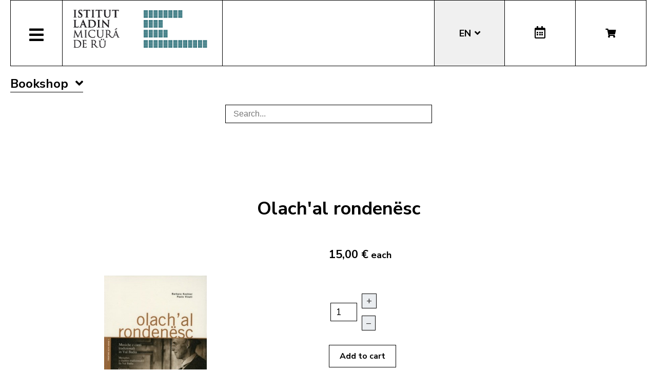

--- FILE ---
content_type: text/css
request_url: https://www.micura.it/media/com_hikashop/css/frontend_old.css?t=1700662248
body_size: 9642
content:
/**
 * @package    HikaShop for Joomla!
 * @version    5.0.0
 * @author     hikashop.com
 * @copyright  (C) 2010-2023 HIKARI SOFTWARE. All rights reserved.
 * @license    GNU/GPLv3 http://www.gnu.org/licenses/gpl-3.0.html
 */

div.hikashop_footer{
	padding-top : 20px;
	clear:both;
	padding-bottom : 20px;
}


div.hikashop_category_image{
	clear:both;
}
img.hikashop_category_image {
	margin: 4px;
}
.invalid{border:5px solid}
table.hikashop_subcategories_table tr td{
	text-align:center;
}
#hikashop_subcategories div {
	text-align:center;
}
.hikashop_subcategories, .hikashop_products{clear:both;}
.hikashop_category_list{
	margin:0px;
}
.hikashop_category_left_part{
	text-align:center;
}
.hikashop_product_stock table tr, .hikashop_product_stock table td{
	border: 0px !important;
}
.hikashop_category_right_part{
	padding-left:1px;
}

.hikashop_category_list_item, .hikashop_product_list_item{
	float:left;
}
.hikashop_subcategories div.hikashop_category, .hikashop_products_listing div.hikashop_product {
	float: left;
	width:100%;
}
.hikashop_product_list, .hikashop_category_list{
	display: inline-block;
	list-style-type: none;
	text-align: left;
}

.hikashop_subcontainer{
	padding-top:10px;
	padding-bottom:10px;
}


.hikashop_product_item_left_part{
	text-align:center;
}
.hikashop_product_item_right_part {
	margin-right: 20px;
	margin-left: 20px;
}
.hikashop_product_image{
	padding-bottom: 2px;
}

div.hikashop_subcontainer_border{
	border: 1px solid;
}
div.hikashop_product_listing_custom_item{
	padding-bottom:10px;
}


.hikashop_product_top_part{
	width:100%;
}
.hikashop_product_left_part{
	text-align:center;
	float:left;
	width:50%;
}
.hikashop_product_main_image_thumb{
	margin-bottom:5px;
}

.hikashop_product_right_part{
	float:left;
	padding-left:1px;
}
.hikashop_product_bottom_part{
	clear:both;
	width:100%;
}
.hikashop_product_characteristic_chooser{
	text-align:center;
}
.hikashop_product_variant_out_of_stock{
	display:none;
}
.hikashop_product_variant_out_of_stock_span{
	background-image:url(../images/delete2.png);
	background-repeat:no-repeat;
	background-position: center;
	height: 16px;
	display: block;
}

.hikashop_product_quantity_field{
	width:25px;
}
a.hikashop_product_quantity_field_change, a.hikashop_product_quantity_field_change:hover{
	text-decoration: none;
	margin: 5px;
}
.hikashop_no_border tr, .hikashop_no_border td,
#hikashop_address_listing tr, #hikashop_address_listing td, #hikashop_address_form_span_iframe tr,
#hikashop_address_form_span_iframe td, #hikashop_product_quantity_main tr,#hikashop_product_quantity_main td,
#hikashop_checkout_page tr,#hikashop_checkout_page td, #hikashop_affiliate_main tr, #hikashop_affiliate_main td{
	border:0px solid #DDDDDD;
}
fieldset.hika_field .hika_edit {
	float:right;
	margin-top:-22px;
}
fieldset.hika_address_field .hika_edit {
	float:right;
	margin-right:10px;
}
fieldset.hika_field .hika_edit img,
fieldset.hika_address_field .hika_edit img {

}
fieldset.hika_field .hika_edit span,
fieldset.hika_address_field .hika_edit span {
	display:none;
}
#hikashop_order_listing fieldset,#hikashop_address_listing fieldset, #hikashop_affiliate_main fieldset{
	border:1px solid #CCCCCC;
	background-color:#FFFFFF;
}

#hikashop_affiliate_main fieldset.adminform {
	padding: 5px 17px 17px;
}
#hikashop_affiliate_main fieldset.adminform legend {
	margin: 0px;
	padding: 0px 3px;
	border: 0px solid;
	width: auto;
}
#hikashop_affiliate_main fieldset.adminform legend {
	position: relative;
	float: none;
	top: 0px !important;
}

div#hikashop_product_left_part div{
	text-align:center;
}
img.hikashop_child_image{
	margin : 2px;
	height:25px;
}

.hikashop_product_weight_main{

}
span.hikashop_product_name{
	text-align: center;
	display:block;
	margin-bottom:5px;
}


span.hikashop_product_price_before_discount{
	text-decoration:line-through;
	white-space:nowrap;
}
span.hikashop_product_price{
	color:#990000;
	white-space:nowrap;
}
span.hikashop_product_price_before_discount{
	color: black;
}
span.hikashop_product_discount{
	white-space:nowrap;
}
span.hikashop_product_price_full{
	text-align: center;
	font-weight:bold;
	display:block;
	margin-bottom:5px;
}
#hikashop_checkout_page .hikashop_product_price_full{
	text-align: left;
}
.hikashop_cart_product_quantity_value .hikashop_product_quantity_field,.hikashop_cart_product_quantity_value .hikashop_cart_product_quantity_refresh,.hikashop_cart_product_quantity_value .hikashop_cart_product_quantity_delete{
	float:left;
}
span.hikashop_checkout_cart_coupon{
	font-weight:bold;
}
span.hikashop_checkout_cart_shipping{
	font-weight:bold;
}
span.hikashop_checkout_cart_payment{
	font-weight:bold;
}
span.hikashop_checkout_cart_taxes{
	font-weight:bold;
}
span.hikashop_checkout_cart_final_total{
	font-weight:bold;
	color:#990000;
}
.hikashop_cart_title {
	text-align: left;
}
.hikashop_cart_module_product_total_title{
	text-align: right;
}
.hikashop_cart_module_product_total_value span.hikashop_product_price, .hikashop_cart_value span.hikashop_product_price, .hikashop_cart_value span.hikashop_product_price_full, .hikashop_cart_module_product_total_value span.hikashop_product_price_full{
	text-align: left;
}
.hikashop_cart_title{
white-space: nowrap;
}


.pagenav{
	cursor:pointer;
}
.list-footer li{
	list-style-type:none;
	display: inline;
}


#hikashop_cart .hikashop_cart_product_name a{
	font-weight:bold;
}
.hikashop_cart_product_name_value{
	width:40%;
}


.hikashop_cart_title{
	font-weight: bold;
}

.hikashop_small_cart_checkout_link,.hikashop_small_cart_clean_link,.hikashop_small_cart_total_title span,.hikashop_small_cart_total_title span span,.hikashop_small_cart_total_title span span span {
	display:inline-block;
	zoom:1;
	*display:inline;
	margin-bottom:0px;
}


#hikashop_checkout_next_button{
	float:right;
}
#hikashop_checkout_shopping_button{
	float:left;
}
.hikashop_submodules{
	padding-top:30px;
}



a.hikashop_cart_button, a.hikashop_cart_button:hover, a.hikashop_compare_button, a.hikashop_compare_button:hover{
	background-image:url(../images/button.jpg);
	border:1px solid #356AA0;
	color:#000000;
	font-family:Verdana,Arial,Helvetica,sans-serif;
	font-size:11px;
	padding:5px 8px;
	text-decoration:none;
	cursor:pointer;
	float:left;
	white-space:nowrap;
}
a.hikashop_cart_button:hover, a.hikashop_compare_button:hover{
	outline: 2px solid #92C1FF;
}
#hikashop_order_listing a.hikashop_cart_button, #hikashop_order_listing a.hikashop_cart_button:hover,
#hikashop_checkout_login a.hikashop_cart_button, #hikashop_checkout_login a.hikashop_cart_button:hover,
a.hikashop_compare_button, a.hikashop_compare_button:hover{
	float:none;
}


.hikashop_products a.hikashop_cart_button,.hikashop_products a.hikashop_cart_button:hover, #hikashop_checkout_coupon a.hikashop_cart_button,#hikashop_checkout_coupon a.hikashop_cart_button:hover{
	float:none;
	width:100px;
}

#hikashop_button_1 div.hikashop_container,#hikashop_button_2 div.hikashop_container,#hikashop_button_3 div.hikashop_container {
	cursor:pointer;
}
#hikashop_button_1 div.hikashop_subcontainer, #hikashop_button_2 div.hikashop_subcontainer, #hikashop_button_3 div.hikashop_subcontainer,#hikashop_order_listing div.hikashop_subcontainer {
	text-align:center;
}


.hikashop_cart_bar{
	background: url(../images/line.png) repeat-x scroll 100% 50% transparent;
	padding-bottom:0;
	padding-top:33px;
}
#hikashop_checkout_page div.hikashop_cart_bar{
	text-align:center;
}
#hikashop_checkout_page .hikashop_cart_step.hikashop_cart_step_current {
	-moz-background-inline-policy:continuous;
	background: url("../images/current_step.png") no-repeat scroll 50% 3px transparent;
	color:#363636;
}
#hikashop_checkout_page .hikashop_cart_step.hikashop_cart_step_finished {
	-moz-background-inline-policy:continuous;
	background: url("../images/finished_step.png") no-repeat scroll 50% 3px transparent;
	color:#363636;
}
#hikashop_checkout_page div.hikashop_cart_step span {
	position:relative;
	left:4%;
	width:auto;
}
#hikashop_checkout_page div.hikashop_cart_step span a {
	color:#B2B2B2;
}
#hikashop_checkout_page .hikashop_cart_step.hikashop_cart_step_finished span a {
	color:#363636;
}
.hikashop_cart_step {
	-moz-background-inline-policy:continuous;
	background: url("../images/step.png") no-repeat scroll 50% 3px transparent;
	display:inline;
	padding-top:20px;
	padding-right:8%;
	white-space:nowrap;
}


.hikashop_checkout_login{
	clear:both;
	width:690px;
	margin:auto;
}
.hikashop_checkout_login_left_part{
	width:250px;
	float:left;
}
.hikashop_checkout_login_right_part{
	width:440px;
	float:left;
}


.hikashop_checkout_address{
	clear:both;
	width:700px;
	margin:auto;
}
.hikashop_checkout_address_billing_only{
	clear:both;
	width:100%;
	margin:auto;
}
.hikashop_checkout_billing_address{

}
.hikashop_checkout_address_left_part{
	width:350px;
	float:left;
}
.hikashop_checkout_address_right_part{
	width:350px;
	float:left;
}
.hikashop_checkout_address .hikashop_field_dropdown {
	max-width: 180px;
}

.hikashop_checkout_payment_name{
	font-weight: bold;
}


.hikashop_checkout_shipping_name{
	font-weight: bold;
}

.hikashop_custom_file_upload_link{
	display:block;
}

.hikashop_red_border { border: 1px solid red; }


#hikashop_shipping_methods ul.hikashop_shipping_products {
	margin: 5px 0px;
	padding: 0px;
}
#hikashop_shipping_methods .hikashop_shipping_group .hikashop_shipping_group_name {
	background-color: #f8f8f8;
	border: 1px solid #eaeaea;
	padding: 2px 5px;
}
#hikashop_shipping_methods ul.hikashop_shipping_products li.hikashop_shipping_product {
	display: inline-block;
	list-style-type: none;
	margin: 0 5px 0 0;
}
#hikashop_shipping_methods ul.hikashop_shipping_products li.hikashop_shipping_product img {
	padding:3px;
	border:1px solid #eaeaea;
}
#hikashop_shipping_methods ul.hikashop_shipping_products li.hikashop_shipping_product span {
}


.hikashop_orders{
	width:100%;
}
.hikashop_order_listing_status{
	margin-bottom:5px;
	display:block;
}

.hikashop_orders img{
	border:none;
}

.hikashop_order_title{
	text-align:center;
}
.hikashop_order_right_part{
	float:right;
	padding-top:20px;
}

.hikashop_authorize_thankyou{
	text-align:center;
}

.hikashop_address_listing_div{
	width: 300px ;
	margin-left: auto ;
	margin-right: auto ;
}
.hikashop_address_listing_table{
	width:100%;
}
.hikashop_rbottom{clear:both;}
.clear_both{clear:both;}


#pane h3 {margin:0;font-size:110%;letter-spacing:0px;}
.pane-sliders .title {margin:0;padding:5px;color:#666;cursor:pointer;}
.pane-sliders .panel {border:1px solid #E5E5E5;margin-bottom:3px;  -moz-border-radius: 4px; -webkit-border-radius: 4px; -khtml-border-radius: 4px; border-radius: 4px;}
.pane-sliders .panel h4 {background:#ffffff;color:#666;}
.pane-sliders .content {background:#ffffff;}
.pane-sliders div.content, .accordion-inner {padding:5px 0px 5px 30px; border-top: 1px solid #E5E5E5; color: #888;}
.jpane-toggler span, .accordion-toggle .collapsed {background:transparent url(../images/j_arrow.png) 5px 50% no-repeat;padding-left:20px;font-weight:normal;}
.jpane-toggler-down span, .accordion-toggle {background:transparent url(../images/j_arrow_down.png) 5px 50% no-repeat;padding-left:20px;font-weight:weight:normal;}
.jpane-toggler-down { border-bottom:1px solid #ccc;}
.accordion-heading h4{font-weight: normal; margin: 0px; padding: 0px 5px;}
.accordion-heading .accordion-toggle{display: inline-block !important; padding-left: 22px !important;}


#hikashopcpanel div.icon a {
	border:1px solid #F0F0F0;
	display:block;
	float:left;
	text-decoration:none;
	vertical-align:middle;
	width:100%;
}
#hikashopcpanel div.icon:hover a {
	-moz-background-clip:border;
	-moz-background-inline-policy:continuous;
	-moz-background-origin:padding;
	background:#F9F9F9 none repeat scroll 0 0;
	border-color:#EEEEEE #CCCCCC #CCCCCC #EEEEEE;
	border-style:solid;
	border-width:1px;
}
#hikashopcpanel li {
	list-style-type: none !important;
}
#hikashopcpanel div.icon {
	float:left;
	margin-bottom:5px;
	margin-right:5px;
	text-align:center;
	width: 100%;
}
#hikashopcpanel span {
	display:block;
	text-align:center;
	background-repeat: no-repeat;
	background-position: center;
}
.hikashop_cpanel_icon_image_span{
	background-repeat: no-repeat;
	background-position: center;
	height: 48px !important;
}

#hikashopcpanel td{
	text-align: center;
}

.hikashop_cpanel_icon_image{
	width: 80px;
}

.hikashop_cpanel_icon_table{
	width: 100%;
}

#hikashopcpanel img {
	margin:0 auto;
	padding:10px 0;
}
.hikashopcpanel{
	margin:auto;
	margin-left:15%;
	margin-right:15%;
	margin-top:20px;
}

.hikashop_header_title{ float: left; }
.hikashop_header_buttons{ float: right; }


.hikashop_banner_row:hover{
}


.icon-32-cancel {background-image:url(../images/icons/icon-32-cancel.png) !important;}
.icon-32-back {background-image:url(../images/icons/icon-32-back.png) !important;}
.icon-32-new {background-image:url(../images/icons/icon-32-new.png) !important;}
.icon-32-apply {background-image:url(../images/icons/icon-32-apply.png) !important;}
.icon-32-save {background-image:url(../images/icons/icon-32-save.png) !important;}
.icon-32-print {background-image:url(../images/icons/icon-32-print.png) !important;}
.icon-48-order {background-image:url(../images/icons/icon-48-order.png) !important;}
.icon-48-category {background-image:url(../images/icons/icon-48-category.png) !important;}
.icon-48-user {background-image:url(../images/icons/icon-48-user.png) !important;}
.icon-48-user2 {background-image:url(../images/icons/icon-48-account.png) !important;}
.icon-48-account {background-image:url(../images/icons/icon-48-account.png) !important;}
.icon-48-address {background-image:url(../images/icons/icon-48-address.png) !important;}
.icon-48-affiliate {background-image:url(../images/icons/icon-48-affiliate.png) !important;}
.icon-48-subscription {background-image:url(../images/icons/icon-48-subscription.png) !important;}
.icon-48-product {background-image:url(../images/icons/icon-48-product.png) !important;}

.icon-48-cart {background-image:url(../images/icons/icon-48-cart.png) !important;}
.icon-48-wishlist {background-image:url(../images/icons/icon-48-wishlist.png) !important;}
.icon-48-downloads {background-image:url(../images/icons/icon-48-downloads.png) !important;}
.icon-32-add_cart {background-image:url(../images/icons/icon-32-add_cart.png) !important;}
.icon-32-show_cart {background-image:url(../images/icons/icon-32-show_cart.png) !important;}
.icon-32-add_wishlist {background-image:url(../images/icons/icon-32-add_wishlist.png) !important;}
.icon-32-show_wishlist {background-image:url(../images/icons/icon-32-show_wishlist.png) !important;}
.icon-32-badge {background-image:url(../images/icons/icon-32-badge.png) !important;}
.icon-32-badge2 {background-image:url(../images/icons/icon-32-badge2.png) !important;}

div.toolbar span {
	display:block;
	float:none;
	height:32px;
	margin:0 auto;
	width:32px;
}
div.toolbar a {
	border:1px solid #FBFBFB;
	cursor:pointer;
	display:block;
	float:left;
	padding:1px 5px;
	text-align:center;
	white-space:nowrap;
}


.tool-tip {
	float: left;
	background-color: #ffc;
	border: 1px solid #D4D5AA;
	padding: 5px;
	max-width: 200px;
}

.tool-title {
	padding: 0;
	margin: 0;
	font-size: 100%;
	font-weight: bold;
	margin-top: -15px;
	padding-top: 15px;
	padding-bottom: 5px;
}

.tool-text {
	font-size: 100%;
	margin: 0;
}





div.hikashop_messages{
	border-bottom-style:solid;
	border-bottom-width:2px;
	border-top-style:solid;
	border-top-width:2px;
	font-weight:bold;
	margin:5px 10px;
}

.hikashop_messages li{
	list-style-type : none;
}

div.hikashop_warning{
	background-color:#EFE7B8;
	border-bottom-color:#F0DC7E;
	border-top-color:#F0DC7E;
	color:#CC0000;
}

div.hikashop_success{
	background-color:#CCFFBB;
	border-bottom-color:#00AA00;
	border-top-color:#00AA00;
	color:#00AA00;
}

div.hikashop_info{
	background-color:#C3D2E5;
	border-bottom-color:#84A7DB;
	border-top-color:#84A7DB;
	color:#0055BB;
}

div.hikashop_error{
	background-color:#E6C0C0;
	border-bottom-color:#DE7A7B;
	border-top-color:#DE7A7B;
	color:#CC0000;
}
#hikashop_add_to_cart_continue_div{
	float:left;
}

#hikashop_add_to_cart_checkout_div{
	float:right;
}

.hikashop_delete_entry_button{
	float:right;
}

span.hiakshop_AUP_price{
	color: #990000;
	font-weight: bold;
}

span.hikashop_AUP_points{
	color: #2f9900;
	font-weight: bold;
}


.hikashop_products_pagination, .hikashop_subcategories_pagination{
	color:#167e93;
	font-size:11px;
	text-align:center;
	margin-top:25px;
	clear:both;
	padding-top:20px;
}
.hikashop_products_pagination ul.pagination, .hikashop_subcategories_pagination ul.pagination{
	text-align:center;
}

.hikashop_products_pagination .list-footer .limit, .hikashop_subcategories_pagination .list-footer .limit{
	color:#167e93;
	font-weight:bold;
	margin-bottom:5px;
}

.hikashop_products_pagination .list-footer .limit select, .hikashop_subcategories_pagination .list-footer .limit select{
	width: 60px;
}

.hikashop_products_pagination .list-footer .limit .inputbox, .hikashop_subcategories_pagination .list-footer .limit .inputbox{
	margin-left:10px;
	border:1px solid #ccc;
	color:#167e93;
}

.hikashop_products_pagination .list-footer .pagenav, .hikashop_subcategories_pagination .list-footer .pagenav {
	color:#14caec;
	font-weight:bold;
	background-color:#FFF;
	padding-right:5px;
	padding-left:5px;
	padding-top:2px;
	padding-bottom:2px;
	border:1px solid #ccc;
	margin-right : 2px;
	margin-left : 2px;
}
.hikashop_products_pagination .list-footer a.pagenav, .hikashop_subcategories_pagination .list-footer a.pagenav {
	color:#14caec;
	background-color:#FFF;
}

.hikashop_products_pagination .list-footer a.pagenav:hover, .hikashop_subcategories_pagination .list-footer a.pagenav:hover{
	color:#fff;
	background-color:#167e93;
}
.hikashop_products_pagination .list-footer span.pagenav, .hikashop_subcategories_pagination .list-footer span.pagenav {
	color:#fff;
	background-color:#167e93;
}
.hikashop_products_pagination .list-footer span.pagenav_text, .hikashop_subcategories_pagination .list-footer span.pagenav_text{
	display:none;
}

.hikashop_products_pagination .list-footer .counter, .hikashop_subcategories_pagination .list-footer .counter{
	color:#666;
	margin-top:15px;
}

.hikashop_products_pagination .hikashop_results_counter, .hikashop_subcategories_pagination .hikashop_results_counter{
	color:#666;
}


#hikashop_social iframe {
	height: 50px;
}

#hikashop_social iframe.hikashop_social_fb_standard {
	width:300px;
	height:80px;
}

#hikashop_social iframe.hikashop_social_fb_button_count {
	width:90px;
	height:20px;
}

#hikashop_social iframe.hikashop_social_fb_box_count {
	width:65px;
	height:80px;
}

#hikashop_social {
	position:relative;
	text-align:left;
}

#hikashop_social {
	position:relative;
	text-align:right;
}

#hikashop_social span.hikashop_social_tw {
		float:left;
		margin-right:5px;
}

#hikashop_social span.hikashop_social_tw_horizontal {
		float:left;
}

#hikashop_social span.hikashop_social_tw_right {
		float:right;
}

#hikashop_social span.hikashop_social_tw_horizontal_right {
		float:right;
}

#hikashop_social span.hikashop_social_fb {
		float:left;
}
#hikashop_social span.hikashop_social_fb_right {
		float:right;
}

#hikashop_social span.hikashop_social_google {
		float:left;
		margin-right: 5px;
}

#hikashop_social span.hikashop_social_google_right {
		float:right;
		margin-right: 5px;
}

#hikashop_social span.hikashop_social_pinterest {
		float:left;
		margin-right:5px;
}
#hikashop_social span.hikashop_social_pinterest_right {
		float:right;
		margin-right:5px;
}

#hikashop_social span.hikashop_social_addThis {
		float:left;
		margin-right:5px;
}
#hikashop_social span.hikashop_social_addThis_right {
		float:right;
		margin-right:5px;
}

.hikashop_option_info {
	margin-left:5px;
}

.hikashop_checkout_cart_print_link{
	float:right;
}

.hikashop_cart_product_quantity_delete, .hikashop_cart_product_quantity_refresh, .hikashop_product_quantity_field{
	float:left;
}


.hikashop_img_pane_panel{
	position: absolute;
	bottom:0px;
	background: rgba(0,0,0,0.8);
	background-color:black;
	filter:alpha(opacity=80);
	text-align:center !important;
}

.hikashop_slide_numbers{
	margin:2px;
}

.hikashop_slide_numbers:hover{
	background-color:#0080ff;
	color: white;
}

.hikashop_slide_pagination_selected{
	color:white;
	background-color:#0080ff;
}

.hikashop_pagination_images{
	opacity:0.6;
	display:inline-block\9;
	-ms-filter:"progid:DXImageTransform.Microsoft.Alpha(Opacity=60)";
}

.hikashop_pagination_images:hover{
	opacity:1;
	-ms-filter:"progid:DXImageTransform.Microsoft.Alpha(Opacity=100)";
}

.hikashop_pagination_images_selected{
	opacity:1;
	-ms-filter:"progid:DXImageTransform.Microsoft.Alpha(Opacity=100)";
}


.hikashop_slide_pagination{
	text-align:center !important;
}

.hikashop_slide_dot_basic{
	background: url("../images/icons/dot_basic.png") no-repeat;
	margin:2px;
	height:13px;
	width:13px;
	display:inline-block;
}

.hikashop_slide_dot_basic:hover{
	background: url("../images/icons/dot_hover.png") no-repeat;
	cursor:pointer;
}

.hikashop_slide_dot_selected, .hikashop_slide_dot_selected:hover{
	background: url("../images/icons/dot_selected.png") no-repeat;
}

.hikashop_pagination_images_block{
	margin:5px;
	display:inline-block;
}


.hiakshop_slider_button{
	opacity:0.5;
}

.hiakshop_slider_button:hover{
	cursor:pointer;
	opacity:1;
}

.hikashop_slider_button{
	opacity:0.5;
}

.hikashop_slider_button:hover{
	cursor:pointer;
	opacity:1;
}

.hikashop_filter_checkbox{
	white-space: nowrap;
}

a.hikashop_filter_list{
	color:black;
	cursor: pointer;
}

a.hikashop_filter_list_selected:hover {
	color:black;
	font-weight:bold;
	text-decoration:none;
}

.hikashop_filter_fieldset{
	margin-bottom:10px;
}

.hikashop_filter_cursor_span {
	display:inline-block;
	border:0;
	color:#f6931f;
	font-weight:bold;
}


.ui-widget { font-family: Verdana,Arial,sans-serif; font-size: 1.1em; }
.ui-widget .ui-widget { font-size: 1em; }
.ui-widget input, .ui-widget select, .ui-widget textarea, .ui-widget button { font-family: Verdana,Arial,sans-serif; font-size: 1em; }
.ui-widget-content { border: 1px solid #aaaaaa; background: #ffffff url(../images/icons/ui-bg_flat_75_ffffff_40x100.png) 50% 50% repeat-x; color: #222222; }
.ui-widget-content a { color: #222222; }
.ui-widget-header { border: 1px solid #aaaaaa; background: #cccccc url(../images/icons/ui-bg_highlight-soft_75_cccccc_1x100.png) 50% 50% repeat-x; color: #222222; font-weight: bold; }
.ui-widget-header a { color: #222222; }

.ui-state-default, .ui-widget-content .ui-state-default, .ui-widget-header .ui-state-default { border: 1px solid #d3d3d3; background: #e6e6e6 url(../images/icons/ui-bg_glass_75_e6e6e6_1x400.png) 50% 50% repeat-x; font-weight: normal; color: #555555; }
.ui-state-default a, .ui-state-default a:link, .ui-state-default a:visited { color: #555555; text-decoration: none; }
.ui-state-hover, .ui-widget-content .ui-state-hover, .ui-widget-header .ui-state-hover, .ui-state-focus, .ui-widget-content .ui-state-focus, .ui-widget-header .ui-state-focus { border: 1px solid #999999; background: #dadada url(../images/icons/ui-bg_glass_75_dadada_1x400.png) 50% 50% repeat-x; font-weight: normal; color: #212121; }
.ui-state-hover a, .ui-state-hover a:hover { color: #212121; text-decoration: none; }
.ui-state-active, .ui-widget-content .ui-state-active, .ui-widget-header .ui-state-active { border: 1px solid #aaaaaa; background: #ffffff url(../images/icons/ui-bg_glass_65_ffffff_1x400.png) 50% 50% repeat-x; font-weight: normal; color: #212121; }
.ui-state-active a, .ui-state-active a:link, .ui-state-active a:visited { color: #212121; text-decoration: none; }
.ui-widget :active { outline: none; }




.ui-corner-all, .ui-corner-top, .ui-corner-left, .ui-corner-tl { -moz-border-radius-topleft: 4px; -webkit-border-top-left-radius: 4px; -khtml-border-top-left-radius: 4px; border-top-left-radius: 4px; }
.ui-corner-all, .ui-corner-top, .ui-corner-right, .ui-corner-tr { -moz-border-radius-topright: 4px; -webkit-border-top-right-radius: 4px; -khtml-border-top-right-radius: 4px; border-top-right-radius: 4px; }
.ui-corner-all, .ui-corner-bottom, .ui-corner-left, .ui-corner-bl { -moz-border-radius-bottomleft: 4px; -webkit-border-bottom-left-radius: 4px; -khtml-border-bottom-left-radius: 4px; border-bottom-left-radius: 4px; }
.ui-corner-all, .ui-corner-bottom, .ui-corner-right, .ui-corner-br { -moz-border-radius-bottomright: 4px; -webkit-border-bottom-right-radius: 4px; -khtml-border-bottom-right-radius: 4px; border-bottom-right-radius: 4px; }


.ui-widget-overlay { background: #aaaaaa url(../images/icons/ui-bg_flat_0_aaaaaa_40x100.png) 50% 50% repeat-x; opacity: .30;filter:Alpha(Opacity=30); }
.ui-widget-shadow { margin: -8px 0 0 -8px; padding: 8px; background: #aaaaaa url(../images/icons/ui-bg_flat_0_aaaaaa_40x100.png) 50% 50% repeat-x; opacity: .30;filter:Alpha(Opacity=30); -moz-border-radius: 8px; -khtml-border-radius: 8px; -webkit-border-radius: 8px; border-radius: 8px; }

.ui-slider { position: relative; text-align: left; }
.ui-slider .ui-slider-handle { position: absolute; z-index: 2; width: 1.2em; height: 1.2em; cursor: default; }
.ui-slider .ui-slider-range { position: absolute; z-index: 1; font-size: .7em; display: block; border: 0; background-position: 0 0; }

.ui-slider-horizontal { height: .8em; width:250px; }
.ui-slider-horizontal .ui-slider-handle { top: -.3em; margin-left: -.6em; }
.ui-slider-horizontal .ui-slider-range { top: 0; height: 100%; }
.ui-slider-horizontal .ui-slider-range-min { left: 0; }
.ui-slider-horizontal .ui-slider-range-max { right: 0; }

.ui-slider-vertical { width: .8em; height: 100px; }
.ui-slider-vertical .ui-slider-handle { left: -.3em; margin-left: 0; margin-bottom: -.6em; }
.ui-slider-vertical .ui-slider-range { left: 0; width: 100%; }
.ui-slider-vertical .ui-slider-range-min { bottom: 0; }
.ui-slider-vertical .ui-slider-range-max { top: 0; }


.ui-tabs { position: relative; padding: .2em; zoom: 1; } 
.ui-tabs .ui-tabs-nav { margin: 0; padding: .2em .2em 0; }
.ui-tabs .ui-tabs-nav li { list-style: none; float: left; position: relative; top: 1px; margin: 0 .2em 1px 0; border-bottom: 0 !important; padding: 0; white-space: nowrap; }
.ui-tabs .ui-tabs-nav li a { float: left; padding: .5em 1em; text-decoration: none; }
.ui-tabs .ui-tabs-nav li.ui-tabs-selected { margin-bottom: 0; padding-bottom: 1px; }
.ui-tabs .ui-tabs-nav li.ui-tabs-selected a, .ui-tabs .ui-tabs-nav li.ui-state-disabled a, .ui-tabs .ui-tabs-nav li.ui-state-processing a { cursor: text; }
.ui-tabs .ui-tabs-nav li a, .ui-tabs.ui-tabs-collapsible .ui-tabs-nav li.ui-tabs-selected a { cursor: pointer; } 
.ui-tabs .ui-tabs-panel { display: block; border-width: 0; padding: 1em 1.4em; background: none; }
.ui-tabs .ui-tabs-hide { display: none !important; }

.hikashop_compare_table{
	background-color:#fff;
	border:1px solid #ccc;
	padding:10px;
	width:100%;
}
.hikashop_product_custom_name{
	font-weight:bold;
}
.hikashop_product_compare_custom_separator{
	text-align:center;
	height:25px;
}
.hikashop_product_compare_custom_separator td{
	border-bottom:2px solid #ccc;
	text-align:center;
	font-weight:bold;
	height:30px;
}
.hikashop_product_compare_custom_separator .hikashop_product_custom_name label{
	color:#1491A0;
}
.hikashop_compare_page h1{
	color:#666;
	text-align:center;
	font-size:14px;
	border-bottom: 1px dashed #ccc;
	padding:2px;
}
#hikashop_compare_tr_cart .hikashop_compare_cart_prod_column{
	margin-bottom:20px;
	text-align:center;
}
.hikashop_before_taxe{
	font-size:11px;
	font-weight:normal;
}
.hikashop_compare_table .hikashop_product_quantity_field_change{
	margin-right:5px;
}
.hikashop_compare_table .hikashop_product_quantity_field{
	margin-right:5px;
}
.hikashop_compare_details_prod_column{
	padding:10px;
	white-space:normal;
	border-top:1px dashed #ccc;
}
.hikashop_compare_table #hikashop_main_image_thumb_div{
	margin:0px;
	border:none;
}
.hikashop_compare_table #hikashop_main_image{
	display:block !important;
	margin:auto;
}
.hikashop_compare_custom_prod_column{
	border-bottom:1px solid #ccc;
	border-right:1px solid #ccc;
	background-color:#ebf1f1;
	padding-left:10px;
	height:20px;
	text-align:center;
}
.hikashop_compare_custom_prod_column:hover{
	border-bottom:1px solid #ccc;
	background-color:#fff;
}
.hikashop_compare_page .hikashop_product_stock{
	color:#C30;
	margin:auto;
	border-bottom:1px dashed #ccc;
}
.hikashop_product_compare_custom_separator .hikashop_product_custom_value{
	color:#1491A0;
}
.hikashop_product_custom_value{
	color:#000;
}
.hikashop_compare_custom_first_column{
	color:#333;
	text-align:center;
	border:1px solid #ccc;
	border-top:0px;
	background-color:#f5f5f5;
}
#hikashop_product_custom_info_main{
	margin-top:20px;
}
#hikashop_product_custom_info_main td{
	border-bottom:1px solid #ccc;
}
#hikashop_product_custom_info_main h4{
	color:#1491A0
}


#hikashop_order_listing .pagination{
	text-align:center;
	font-size:11px;
	padding-top:20px;
}
.list-footer .limit{
	color:#44646D;
	font-weight:bold;
	margin-bottom:10px;
}
.list-footer span.pagenav, .hikashop_subcategories_pagination .list-footer span.pagenav{
	background-color:#f5f5f5;
	color:#333;
	padding:2px 4px 2px 4px;
	border:1px solid #ccc;
}
.list-footer a.pagenav:hover, .hikashop_subcategories_pagination .list-footer a.pagenav:hover{
	background-color:#fff;
	text-decoration:none;
}
.list-footer a.pagenav, .hikashop_subcategories_pagination .list-footer a.pagenav{
	background-color:#d7e0e0;
	color:#333;
	padding:2px 4px 2px 4px;
	border:1px solid #ccc;
}
.counter{
	color:#44646D;
	padding-top:5px;
	padding-bottom:5px;
}
.pagination .inputbox{
	border:1px solid #ccc;
}


.ui-rating{
	margin:auto;
	display: inline;
}

.ui-rating-star {
	width: 16px;
	height: 16px;
	font-size: 2px;
	display:inline-block;
	text-decoration: none;
	vertical-align: bottom;
	background-image: url('../images/star.gif') !important;
	background-repeat: no-repeat;
}
.ui-rating a {cursor: pointer; background-color: transparent !important;}
.ui-rating-full  {background-position:left top;}
.ui-rating-mid  {background-position:left -16px;}
.ui-rating-empty {background-position:left -32px;}
.ui-rating-hover {background-position:left -48px !important;}


.hikashop_vote_notification{
	display:inline;
	color:grey;
}

.hikashop_comment_textarea{
	display:block;
	height: 67px;
	margin:auto;
	border:1px solid #ddd;
	border-right:1px solid #ccc;
	border-bottom:1px solid #ccc;
	color:#666;
	border-radius:4px;
	margin-top:5px;
	margin-bottom:10px;
	padding:5px;

	width: 100%;
}

.hikashop_comment_textarea:hover, .hikashop_comment_textarea:focus{
	background-color:#fafafa;
	border:1px solid #dbe6ed;
	border-right:1px solid #bdd1dc;
	border-bottom:1px solid #bdd1dc;
}

.hikashop_vote_stars{
	width: 100%;
}

.hikashop_total_vote{
	display: inline;
}

.hikashop_vote_form{
	margin: 30px auto;
	text-align:center;
}

#hikashop_product_vote_form{
	margin:10px auto auto auto;
	max-width: 400px;
}

.hikashop_vote_listing_useful_bought{
	margin-left:10px;
}
.hikashop_vote_listing_useful_note{
	margin-right:10px;
}

.hikashop_vote_listing_notification:hover{
	margin-left:3px;
}

#hikashop_product_vote_listing{
	margin-top:20px;
}

#hikashop_product_vote_form input{
	background-color:transparent;
	border:1px solid #ddd;
	border-right:1px solid #ccc;
	border-bottom:1px solid #ccc;
	color:#666;
	border-radius:4px;
	padding:2px 3px;
	margin-bottom:3px;
}

#hikashop_product_vote_form input:hover, #hikashop_product_vote_form input:focus {
	background-color:#fafafa;
	border:1px solid #dbe6ed;
	border-right:1px solid #bdd1dc;
	border-bottom:1px solid #bdd1dc;}

#hikashop_product_vote_form table{
	margin:auto;
	color:#666;}

.hikashop_vote_no_comment{
	margin-left: 80px;
	font-weight:bold;
}

.hikashop_listing_comment{

	margin:5px auto;
	padding:3px 10px;
	background-color:#BCC7D6;
	color:#ffffff;
	font-weight: bold;
	height: 25px;
}

.hikashop_form_comment{
	max-width:390px;
	margin:5px auto;
	padding-left: 10px;
	background-color:#BCC7D6;
	color:#ffffff;
	font-weight: bold;
}

.hikashop_vote_notification_mini{
	display: inline;
}

.hikashop_comment_form{
	width:100%;
}

.hikashop_comment_form input{
	background-color: #ffffff;
}

.hikashop_product_vote_listing .pagination{
	text-align:center;
}

.hikashop_product_vote_listing .pagination .list-footer{
	margin-bottom: 5px;
}

.hikashop_product_vote_listing .pagination .list-footer .counter{
	display: none;
}

.hikashop_product_vote_listing .pagination .list-footer .limit{
	display: none;
}

.hika_comment_listing{

	margin:auto;
	border: 1px solid #f5f5f5;
	color: #90b1c3;
	background-color:#f5f5f5;
	width: 100%;
}
.hika_comment_listing:hover{
	color: #FFFFFF;
	background-color: #BCC7D6;
}

.hika_comment_listing:hover .hika_comment_listing_useful_p{
	color: 	#90b1c3;
}
.hika_comment_listing_name{
	font-weight: bold;

}
.hika_comment_listing_stars{
	width:85px;
}
.hika_comment_listing_content{
	background-color: white;
	min-height: 50px;
	padding: 2px;
	color: grey;
}

.hika_comment_listing_useful_p{
	width: 18px;
	background-color: #ffffff;
	border: 1px solid #90b1c3;
	font-weight:bold;
	padding: 1px;
	text-align:center;
}
.hika_comment_listing_useful{
	background-color: transparent !important;
	width: 17px !important;
	height: 21px !important;
	background-image:url(../images/icons/vote_plus.png) !important;
	background-size:17px 21px !important;
	background-repeat:no-repeat !important;
	background-position: right !important;
	cursor: pointer !important;
}

.hika_comment_listing_useful.hide{
	width: 17px;
	height: 21px;
	background-size:0px 0px;
}

.hika_comment_listing_useful_p.hide{
	display:none;
}

.hika_comment_listing_useful.locked{
	opacity: 0.5;
	cursor: default;
}

.hika_comment_listing_useless{
	background-color: transparent !important;
	width: 17px !important;
	height: 21px !important;
	background-image:url(../images/icons/vote_minus.png) !important;
	background-size:17px 21px !important;
	background-repeat:no-repeat !important;
	background-position: right !important;
	cursor: pointer !important;
}
.hika_comment_listing_useless.locked{
	opacity: 0.5;
	cursor: default;
}
.hika_comment_listing_notification{
	width: 120px;
}
.hika_comment_listing_full_stars {
	width: 16px;
	height: 16px;
	display:inline-block;
	text-decoration: none;
	background-image: url('../images/star.gif') !important;
	background-repeat: no-repeat;
	background-position:left top;
	cursor: default;
}

.hika_comment_listing_empty_stars {
	width: 16px;
	height: 16px;
	display:inline-block;
	text-decoration: none;
	background-image: url('../images/star.gif') !important;
	background-repeat: no-repeat;
	background-position:left -32px;
	cursor: default;
}
.hika_comment_listing_empty{
	height: 50px;
	text-align: center;
	background-color: white;
	color: #BCC7D6;
}
.hika_comment_listing tr:hover{
	color:rgb(144, 177, 195);
}

.hika_comment_listing_bottom{
}

@media only screen and (max-width: 420px) {
	.hikashop_sort_listing_comment{display: none;}
}


.hikashop_next_product{
	background-color: transparent !important;
	float:right;
	width: 35px;
	height: 35px;
	background-image:url(../images/icons/next.png);
}

.hikashop_previous_product{
	background-color: transparent !important;
	float:left;
	width: 35px;
	height: 35px;
	background-image:url(../images/icons/prev.png);
}

.hikashop_wishlist_module .hikashop_wishlist_display_add_to_cart,.hikashop_wishlist_module .hikashop_checkout_cart_print_link{
	display: none;
}

.hikashop_cart_module .hikashop_checkout_cart_print_link{
	display: none;
}

.hikashop_background_color{
	background-color: #BCC7D6;
}
.hikashop_all_carts{
	text-align:center;
}
.hikashop_all_cart_name{
}
.hikashop_all_cart_quantity{
	text-align:center;
}
.hikashop_all_cart_stock{
}
.hikashop_all_carts_current{
	text-align: center !important;
	width: 50px;
}
.hikashop_all_carts_current_star{
	width: 16px;
	height: 16px;
	text-decoration: none;
	background-image: url('../images/star.gif') !important;
	background-repeat: no-repeat;
	background-position:center top;
	margin: auto;
}
.hikashop_all_carts_set_current{
	text-align: center;
	width: 50px;
	text-decoration: none;
}

.hikashop_all_carts_set_current a{
	text-decoration: none !important;
}
.hikashop_all_carts_set_current_star{
	text-align: center;
	margin:auto;
	width: 16px;
	height: 16px;
	text-decoration: none !important;
	background-image: url('../images/star.gif') !important;
	background-repeat: no-repeat;
	background-position:center -32px;
	cursor: pointer;
}
.hikashop_all_wishlits_button{
	text-align: center;
}
.hikashop_product_cart_links{
	float:right;
}
.hikashop_product_cart_show_carts_link, .hikashop_product_cart_print_link, .hikashop_product_cart_mail_link{
	display: inline;
}
.hikashop_red_color{ color: red; }
.hikashop_green_color{ color: green; }
.hikashop_all_carts_delete{
	text-align: center;
}
.hikashop_show_cart_quantity{
	text-align: center;
	width: 30px;
}
.hikashop_carts{
	width: 100%;
}
.hika_show_cart_total{
	text-align: center;
}
.hikashop_not_authorized{
	width: 100%;
	text-align: center;
	margin: 10px auto;
	color: red;
}
.hika_wishlist_green{
	background-color: #CCFFCC !important;
}
#hikashop_wishlist_listing_pagination .list-footer .pagination{
	text-align: center;
}
.hikashop_carts{
	margin-top: 10px;
}
.hikashop_carts .row0, .hikashop_orders .row0{
	background-color: #F0F0F0;
}
.hikashop_orders{
	margin-top: 10px;
}
.hika_show_cart_total td{
	border-top: solid 2px grey;
}
#hikashop_wishlist_listing_pagination .limit{
	margin: auto;
}
#hikashop_cart_product_listing{
	width: 100% !important;
}
.hikashop_showcart_infos .key{
	text-align: right;
	width: 40px;
	background-color: #F0F0F0;
	color: #666666;
}

.hikashop_main_carousel_div ul li{
	padding: 0px !important;
	background: none !important;
}



.hika-radio input[type="radio"] {
	display:none;
}

#hikashop_checkout_page .btn, #hikashop_checkout_page a img,
#hikashop_cart_module .btn, #hikashop_cart_module a img {
	margin-bottom:9px;
}

.thumbnail div.hikashop_product_image_subdiv {
	width:100% !important;
}
.thumbnail .hikashop_product_image img {
	display: block;
	max-width: 100%;
	margin-right: auto;
	margin-left: auto;
}

.hikashop_categories_listing_main.row-fluid-10 [class*="span"],
.hikashop_products .row-fluid-10 [class*="span"] {
	display: block;
	width: 100%;
	min-height: 30px;
	-webkit-box-sizing: border-box;
	-moz-box-sizing: border-box;
	box-sizing: border-box;
	float: left;
	margin-left: 1.7543859649122806%;
	*margin-left: 1.7105263157894737%;
}
.hikashop_product_page .row-fluid{
	clear: both;
}

.hikashop_categories_listing_main .row-fluid-10 [class*="span"]:first-child,
.hikashop_products .row-fluid-10 [class*="span"]:first-child {
	margin-left: 0;
}
.hikashop_categories_listing_main .row-fluid-10 .span10,
.hikashop_products .row-fluid-10 .span10 { width: 100%; *width: 99.95614035087718%; }
.hikashop_categories_listing_main .row-fluid-10 .span9,
.hikashop_products .row-fluid-10 .span9 { width: 89.82456140350877%; *width: 89.78070175438596%; }
.hikashop_categories_listing_main .row-fluid-10 .span8,
.hikashop_products .row-fluid-10 .span8 { width: 79.64912280701753%; *width: 79.60526315789473%; }
.hikashop_categories_listing_main .row-fluid-10 .span7,
.hikashop_products .row-fluid-10 .span7 { width: 69.47368421052632%; *width: 69.4298245614035%; }
.hikashop_categories_listing_main .row-fluid-10 .span6,
.hikashop_products .row-fluid-10 .span6 { width: 59.29824561403509%; *width: 59.25438596491228%; }
.hikashop_categories_listing_main .row-fluid-10 .span5,
.hikashop_products .row-fluid-10 .span5 { width: 49.122807017543856%; *width: 49.07894736842105%; }
.hikashop_categories_listing_main .row-fluid-10 .span4,
.hikashop_products .row-fluid-10 .span4 { width: 38.94736842105263%; *width: 38.90350877192982%; }
.hikashop_categories_listing_main .row-fluid-10 .span3,
.hikashop_products .row-fluid-10 .span3 { width: 28.771929824561404%; *width: 28.728070175438596%; }
.hikashop_categories_listing_main .row-fluid-10 .span2,
.hikashop_products .row-fluid-10 .span2 { width: 18.596491228070175%; *width: 18.552631578947366%; }
.hikashop_categories_listing_main .row-fluid-10 .span1,
.hikashop_products .row-fluid-10 .span1 { width: 8.421052631578947%; *width: 8.37719298245614%; }

.hikashop_categories_listing_main .row-fluid-8 [class*="span"],
.hikashop_products .row-fluid-8 [class*="span"] {
	display: block;
	width: 100%;
	min-height: 30px;
	-webkit-box-sizing: border-box;
	-moz-box-sizing: border-box;
	box-sizing: border-box;
	float: left;
	margin-left: 2.127659574468085%;
	*margin-left: 2.074468085106383%;
}
.hikashop_categories_listing_main .row-fluid-8 [class*="span"]:first-child,
.hikashop_products .row-fluid-8 [class*="span"]:first-child { margin-left: 0; }
.hikashop_categories_listing_main .row-fluid-8 .span8,
.hikashop_products .row-fluid-8 .span8 { width: 100%; *width: 99.94680851063829%; }
.hikashop_categories_listing_main .row-fluid-8 .span7,
.hikashop_products .row-fluid-8 .span7 { width: 87.23404255319149%; *width: 87.18085106382978%; }
.hikashop_categories_listing_main .row-fluid-8 .span6,
.hikashop_products .row-fluid-8 .span6 { width: 74.46808510638299%; *width: 74.41489361702128%; }
.hikashop_categories_listing_main .row-fluid-8 .span5,
.hikashop_products .row-fluid-8 .span5 { width: 61.702127659574465%; *width: 61.648936170212764%; }
.hikashop_categories_listing_main .row-fluid-8 .span4,
.hikashop_products .row-fluid-8 .span4 { width: 48.93617021276596%; *width: 48.88297872340426%; }
.hikashop_categories_listing_main .row-fluid-8 .span3,
.hikashop_products .row-fluid-8 .span3 { width: 36.170212765957444%; *width: 36.11702127659574%; }
.hikashop_categories_listing_main .row-fluid-8 .span2,
.hikashop_products .row-fluid-8 .span2 { width: 23.404255319148938%; *width: 23.351063829787236%; }
.hikashop_categories_listing_main .row-fluid-8 .span1,
.hikashop_products .row-fluid-8 .span1 { width: 10.638297872340425%; *width: 10.585106382978724%; }

.hikashop_categories_listing_main .row-fluid-7 [class*="span"],
.hikashop_products .row-fluid-7 [class*="span"] {
	display: block;
	width: 100%;
	min-height: 30px;
	-webkit-box-sizing: border-box;
	-moz-box-sizing: border-box;
	box-sizing: border-box;
	float: left;
	margin-left: 2.1621621621621623%;
	*margin-left: 2.1081081081081083%;
}
.hikashop_categories_listing_main .row-fluid-7 [class*="span"]:first-child,
.hikashop_products .row-fluid-7 [class*="span"]:first-child { margin-left: 0; }
.hikashop_categories_listing_main .row-fluid-7 .span7,
.hikashop_products .row-fluid-7 .span7 { width: 100%; *width: 99.94594594594595%; }
.hikashop_categories_listing_main .row-fluid-7 .span6,
.hikashop_products .row-fluid-7 .span6 { width: 85.4054054054054%; *width: 85.35135135135135%; }
.hikashop_categories_listing_main .row-fluid-7 .span5,
.hikashop_products .row-fluid-7 .span5 { width: 70.81081081081082%; *width: 70.75675675675677%; }
.hikashop_categories_listing_main .row-fluid-7 .span4,
.hikashop_products .row-fluid-7 .span4 { width: 56.21621621621622%; *width: 56.16216216216216%; }
.hikashop_categories_listing_main .row-fluid-7 .span3,
.hikashop_products .row-fluid-7 .span3 { width: 41.62162162162162%; *width: 41.567567567567565%; }
.hikashop_categories_listing_main .row-fluid-7 .span2,
.hikashop_products .row-fluid-7 .span2 { width: 27.027027027027028%; *width: 26.972972972972975%; }
.hikashop_categories_listing_main .row-fluid-7 .span1,
.hikashop_products .row-fluid-7 .span1 { width: 12.432432432432433%; *width: 12.378378378378379%; }

@media (max-width: 767px) {
	.hikashop_categories_listing_main .row-fluid-10 [class*="span"],
	.hikashop_categories_listing_main .row-fluid-8 [class*="span"],
	.hikashop_categories_listing_main .row-fluid-7 [class*="span"],
	.hikashop_products .row-fluid-10 [class*="span"],
	.hikashop_products .row-fluid-8 [class*="span"],
	.hikashop_products .row-fluid-7 [class*="span"] {
		float: none;
		display: block;
		width: auto;
		margin-left: 0;
	}
}



div.modal-body iframe {
	border:0px;
}
#modal-preview {
	z-index:1100;
}
.modal-body{
	max-height: none !important;
}
@media only screen and (max-width: 960px) {
	div.modal.fade.in{
		width: 800px !important;
		margin-left: -400px !important;
		top : 50% !important;
		left: 50% !important;
	}
}
@media only screen and (max-width: 800px) {
	div.modal.fade.in{
		width: 640px !important;
		margin-left: -320px !important;
		top : 50% !important;
		left: 50% !important;
	}
	table#hikashop_order_listing tbody td:nth-child(1),
	table#hikashop_order_listing th:nth-child(1),
	table#hikashop_cart_listing td:nth-child(2),
	table#hikashop_cart_listing th:nth-child(2),
	table#hikashop_cart_listing td:nth-child(5),
	table#hikashop_cart_listing th:nth-child(5),
	table#hikashop_cart_product_listing tbody td:nth-child(1),
	table#hikashop_cart_product_listing th:nth-child(1),
	table#hikashop_cart_product_listing td:nth-child(5),
	table#hikashop_cart_product_listing th:nth-child(5)   {display: none;}
}

@media
only screen and (max-width: 760px),
(min-device-width: 768px) and (max-device-width: 1024px)  {


	table.hikashop_variants_table, table.hikashop_variants_table thead.hikashop_variants_table_thead, table.hikashop_variants_table tbody.hikashop_variants_table_tbody, table.hikashop_variants_table th.hikashop_variants_table_th, table.hikashop_variants_table td.hikashop_variants_table_td, table.hikashop_variants_table tr.hikashop_variants_table_tbody_tr, table.hikashop_variants_table tr.hikashop_variants_table_thead_tr {
		display: block;
	}


	table.hikashop_variants_table thead.hikashop_variants_table_thead tr.hikashop_variants_table_thead_tr {
		position: absolute;
		top: -9999px;
		left: -9999px;
	}

	table.hikashop_variants_table tr.hikashop_variants_table_thead_tr,table.hikashop_variants_table tr.hikashop_variants_table_tbody_tr { border: 1px solid #ccc; }

	table.hikashop_variants_table td.hikashop_variants_table_td {

		border: none;
		border-bottom: 1px solid #eee;
		position: relative;
		padding-left: 30%;
	}

	table.hikashop_variants_table td.hikashop_variants_table_td:before {

		position: absolute;

		top: 6px;
		left: 6px;
		width: 25%;
		padding-right: 10px;
		white-space: nowrap;
	}

	table.hikashop_variants_table td.hikashop_variants_table_td:before { content: attr(data-label); }
}

@media only screen and (max-width: 640px) {
	div.modal.fade.in{
		width: 480px !important;
		margin-left: -240px !important;
		top : 10% !important;
		left: 50% !important;
	}
	.hikashop_cpanel_icon_table {
		width: auto !important;
	}
}
@media only screen and (max-width: 480px) {
	div.modal.fade.in{
		width: 320px !important;
		height: 380px !important;
		margin-left: -160px !important;
		top : 10% !important;
		left: 50% !important;
	}
	table#hikashop_cart_product_listing tbody td:nth-last-child(1),
	table#hikashop_cart_product_listing th:nth-last-child(1),
	table#hikashop_clicks_listing tbody td:nth-child(1),
	table#hikashop_clicks_listing th:nth-child(1),
	table#hikashop_clicks_listing tbody td:nth-last-child(1),
	table#hikashop_clicks_listing th:nth-last-child(1),
	table#hikashop_sales_listing tbody td:nth-child(1),
	table#hikashop_sales_listing th:nth-child(1),
	table#hikashop_sales_listing tbody td:nth-last-child(1),
	table#hikashop_sales_listing th:nth-last-child(1),
	table#hikashop_leads_listing tbody td:nth-child(1),
	table#hikashop_leads_listing th:nth-child(1),
	table#hikashop_leads_listing tbody td:nth-last-child(1),
	table#hikashop_leads_listing th:nth-last-child(1)   {display: none;}
}

@media only screen and (max-height: 420px) {
	div.modal.fade.in{
		height: 320px !important;
		top:0% !important;
	}
}
.row-fluid .hikashop_product_column_1, .row-fluid .hikashop_category_column_1,
.row-fluid-7 .hikashop_product_column_1, .row-fluid-7 .hikashop_category_column_1,
.row-fluid-8 .hikashop_product_column_1, .row-fluid-8 .hikashop_category_column_1,
.row-fluid-10 .hikashop_product_column_1, .row-fluid-10 .hikashop_category_column_1 {
	margin-left: 0 !important;
	clear:left;
}

#hikashop_tabs .ui-widget-header{
	border: 0 none;
}
#hikashop_tabs ul li{
	position: relative;
	top: -53px;
}
#hikashop_tabs .ui-tabs-panel{
	margin-top: 35px;
}

.hikashop_product_bottom_part.show_tabular{
	padding-top: 50px;
}

.panel h3.pane-toggler > a:nth-child(1),
.panel h3.pane-toggler-down > a:nth-child(1) {
	padding:0px !important;
	margin:0px !important;
}

.hikashop_filter_list_style li{
	list-style-type: none;
}

.hikashop_filter_list_style li:before{
	content: "> ";
}

.hikashop_wizardbar {
	background-color: #f9f9f9;
	border: 1px solid #d4d4d4;
	margin-bottom: 8px;
	-webkit-border-radius: 4px;
		 -moz-border-radius: 4px;
					border-radius: 4px;
	*zoom: 1;
	-webkit-box-shadow: 0 1px 4px rgba(0, 0, 0, 0.065);
		 -moz-box-shadow: 0 1px 4px rgba(0, 0, 0, 0.065);
					box-shadow: 0 1px 4px rgba(0, 0, 0, 0.065);
}

.hikashop_wizardbar:before,
.hikashop_wizardbar:after {
	display: table;
	line-height: 0;
	content: "";
}

.hikashop_wizardbar:after {
	clear: both;
}

.hikashop_wizardbar ul {
	padding: 0;
	margin: 0;
	list-style: none outside none;
}

.hikashop_wizardbar ul li {
	position: relative;
	float: left;
	height: 46px;
	padding: 0 20px 0 30px;
	margin: 0;
	font-size: 16px;
	line-height: 46px;
	color: #999999;
	cursor: default;
	background: #ededed;
}
.hikashop_wizardbar ul li a {
	color: #999999;
}

.hikashop_wizardbar ul li .hikashop_chevron {
	position: absolute;
	top: 0;
	right: -14px;
	display: block;
	border: 24px solid transparent;
	border-right: 0;
	border-left: 14px solid #d4d4d4;
}

.hikashop_wizardbar ul li .hikashop_chevron:before {
	position: absolute;
	top: -24px;
	right: 1px;
	display: block;
	border: 24px solid transparent;
	border-right: 0;
	border-left: 14px solid #ededed;
	content: "";
}

.hikashop_wizardbar ul li.hikashop_cart_step_finished {
	color: #468847;
	background: #f3f4f5; 
}
.hikashop_wizardbar ul li.hikashop_cart_step_finished a {
	color: #468847;
}

.hikashop_wizardbar ul li.hikashop_cart_step_finished:hover {
	cursor: pointer;
	background: #e7eff8;
}

.hikashop_wizardbar ul li.hikashop_cart_step_finished:hover .hikashop_chevron:before {
	border-left: 14px solid #e7eff8;
}

.hikashop_wizardbar ul li.hikashop_cart_step_finished .hikashop_chevron:before {
	border-left: 14px solid #f3f4f5; 
}

.hikashop_wizardbar ul li.hikashop_cart_step_current {
	color: #3a87ad;
	background: #f1f6fc;
}
.hikashop_wizardbar ul li.hikashop_cart_step_current a {
	color: #3a87ad;
}

.hikashop_wizardbar ul li.hikashop_cart_step_current .hikashop_chevron:before {
	border-left: 14px solid #f1f6fc;
}

.hikashop_wizardbar ul li .badge {
	margin-right: 8px;
}

.hikashop_wizardbar ul li:nth-child(1) {
	z-index: 10;
	padding-left: 20px;
	border-radius: 4px 0 0 4px;
}

.hikashop_wizardbar ul li:nth-child(2) { z-index: 9; }
.hikashop_wizardbar ul li:nth-child(3) { z-index: 8; }
.hikashop_wizardbar ul li:nth-child(4) { z-index: 7; }
.hikashop_wizardbar ul li:nth-child(5) { z-index: 6; }
.hikashop_wizardbar ul li:nth-child(6) { z-index: 5; }
.hikashop_wizardbar ul li:nth-child(7) { z-index: 4; }
.hikashop_wizardbar ul li:nth-child(8) { z-index: 3; }
.hikashop_wizardbar ul li:nth-child(9) { z-index: 2; }
.hikashop_wizardbar ul li:nth-child(10) { z-index: 1; }

.hikashop_custom_image_link{ width: 100px; }

.hikashop_tabs_ul{
	z-index: 2;
	position: relative;
	margin: 0px 0px 6px 0px;
}
.hikashop_tabs_li{
	display: inline;
	background-color: #fcfcfc;
	padding: 8px 5px;
	border: solid 1px #E7E7E7;
	z-index: 2;
	font-weight: bold;
}
.hikashop_tabs_li a{
	color: #555555;
}
.hikashop_tabs_li a:hover{
	text-decoration: none;
	color: #555555;
}
.hikashop_tabs_content{
	z-index: 1;
	position: relative;
	display: none;
	min-height: 200px;
	background-color: white;
	border: solid 1px #E7E7E7;
	padding: 5px;
	-moz-border-radius-topright: 4px; -webkit-border-top-right-radius: 4px; -khtml-border-top-right-radius: 4px; border-top-right-radius: 4px;
	-moz-border-radius-bottomright: 4px; -webkit-border-bottom-right-radius: 4px; -khtml-border-bottom-right-radius: 4px; border-bottom-right-radius: 4px;
	-moz-border-radius-bottomleft: 4px; -webkit-border-bottom-left-radius: 4px; -khtml-border-bottom-left-radius: 4px; border-bottom-left-radius: 4px;
}
.hikashop_tabs_li_selected{
	border-bottom: solid 1px #ffffff !important;
	background-color: #ffffff !important;
}
.hikashop_tabs_li_selected a{
	color: #1491B0 !important;
}

.hikashop_hidden_checkout{
	display:none;
}

#hikashop_checkout_page .btn-group-vertical .btn{
	margin-bottom: 0px;
}
#hikashop_checkout_page .btn-group-vertical{
	width: 90%;
}
.hikashop_checkout_terms label{
	display: inline-block;
}

div.hikashop_main_image_div,
div.hikashop_main_file_div {
	position:relative;
}
div.hikashop_uploader_image_add,
div.hikashop_uploader_file_add {
	position:absolute;
	top:5px;
	right:5px;
}
div.hikashop_uploader_image_add span,
div.hikashop_uploader_file_add span {
	display:inline-block;
	width:32px;
	height:32px;
}
div.hikashop_uploader_image_add span.hika_add_btn {

	background-image:url(../images/gallery.png);
}
div.hikashop_uploader_image_add span.hika_upload_btn,
div.hikashop_uploader_file_add span.hika_upload_btn {

	background-image:url(../images/upload2.png);
}

ul.hikashop_uploader_images .ui-sortable-placeholder {
	border:1px dotted black;
	visibility:visible !important;
	width:50px;
	height:50px !important;
}

ul.hikashop_uploader_images .ui-sortable-placeholder * {
	visibility:hidden;
}
ul.hikashop_uploader_images {
	list-style-type:none;
	margin:0 !important;
	padding:15px 0 0 0 !important;
}
div.hikashop_uploader_singleimage_content,
div.hikashop_uploader_singlefile_content {
	padding:15px 0 5px 8px !important;
	width:100px;
}
ul.hikashop_uploader_multiimage_content > li,
div.hikashop_uploader_singleimage_content > div,
div.hikashop_uploader_singlefile_content > div {
	position:relative;
}

ul.hikashop_uploader_multiimage_content .deleteImg,
div.hikashop_uploader_singleimage_content .deleteImg,
div.hikashop_uploader_singlefile_content .deleteImg {
	position:absolute;
	right:0px;
	top:0px;
	display:none;
}

ul.hikashop_uploader_multiimage_content:hover .deleteImg,
div.hikashop_uploader_singleimage_content:hover .deleteImg,
div.hikashop_uploader_singlefile_content:hover .deleteImg {
	display:block;
	opacity:0.5;
	filter:alpha(opacity=50);
}

ul.hikashop_uploader_multiimage_content .deleteImg:hover,
div.hikashop_uploader_singleimage_content .deleteImg:hover,
div.hikashop_uploader_singlefile_content .deleteImg:hover {
	opacity:1;
	filter:alpha(opacity=100);
}

.hkIcon {
	width:16px;
	height:16px;
	display:inline-block;
	line-height:16px;
}
.hkIcon-delete {
	background-image:url(../images/cancel.png);
}

.dropOver {
	background-color:#909090;
}

.hikashop_dropzone {
	border: 2px dashed #CCCCCC;
	width:100%;
	-webkit-border-radius:12px; -moz-border-radius:12px; border-radius:12px;
	min-height:100px;
}

.hikashop_uploader_image_empty,
.hikashop_uploader_file_empty {
	width:100%;
	padding:30px 0px;
	text-align:center;
}

#hikashop_checkout_billing_address_selection input[type=radio],
#hikashop_checkout_shipping_address_selection input[type=radio] {

}
#hikashop_checkout_billing_address_selection .address_selection,
#hikashop_checkout_shipping_address_selection .address_selection {
	margin: 2px 5px 6px 0px;
	padding: 4px;
	border:1px solid #9e9e9e;
	background-color: #fdfdfd;
	cursor:pointer;
}
#hikashop_checkout_billing_address_selection .address_selection:hover,
#hikashop_checkout_shipping_address_selection .address_selection:hover {
	background-color: #f0fff0;
}
#hikashop_checkout_billing_address_selection .address_selection.address_selected,
#hikashop_checkout_shipping_address_selection .address_selection.address_selected {
	background-color: #eafaea;
}

@media only screen and (max-width: 980px) and (min-width: 768px) {
	.row-fluid .hikashop_checkout_login_right_part .control-label, .row-fluid .hikashop_checkout_login_right_part .controls{
		text-align: left;
		width: 100%;
		margin: auto;
	}
}
@media only screen and (max-width: 768px) {
	#hikashop_checkout_page .btn-group-vertical{
		width: 100%;
	}
	.row-fluid .hikashop_checkout_login_right_part .control-group{
		text-align: center;
	}
	.row-fluid .hikashop_checkout_login_right_part .control-group input[type="checkbox"]{
		float: none !important;
	}
	#hikashop_checkout_cart tbody th, #hikashop_cart_product_listing tbody th, #hikashop_cart_listing tbody th,
	#hikashop_checkout_cart tbody td, #hikashop_cart_product_listing tbody td, #hikashop_cart_listing tbody td,
	#hikashop_checkout_cart tbody tr, #hikashop_cart_product_listing tbody tr, #hikashop_cart_listing tbody tr {
		display: inline-block;
		width: 100%;
	}

	#hikashop_checkout_cart thead tr, #hikashop_cart_product_listing thead tr, #hikashop_cart_listing thead tr {
		position: absolute;
		top: -9999px;
		left: -9999px;
	}

	#hikashop_checkout_cart tbody td, #hikashop_cart_product_listing tbody td, #hikashop_cart_listing tbody td {
		border: none;
		border-bottom: 1px solid #eee;
		position: relative;
		white-space: normal;
		text-align:center;
		padding: 8px 0px;
	}
	#hikashop_checkout_cart tfoot tr, #hikashop_cart_product_listing tfoot tr, #hikashop_cart_listing tfoot tr {
		text-align: center;
	}
	#hikashop_checkout_cart tfoot td {
		display: inline-block;
		width: 30%;
	}
	#hikashop_cart_product_listing tfoot td, #hikashop_cart_listing tfoot td{
		display: inline-block;
	}

	span.hikashop_product_price_full{
		display: inline-block;
	}
	.hikashop_cart_product_quantity_value input, .hikashop_cart_product_quantity_value div{
		float: none !important;
		display: inline-block;
	}



	#hikashop_cart_listing td:before {

		position: absolute;

		top: 6px;
		left: 6px;
		width: 45%;
		padding-right: 10px;
		white-space: nowrap;
		text-align:left;
		font-weight: bold;
	}

	#hikashop_cart_listing td:before { content: attr(data-title); }
}


--- FILE ---
content_type: application/javascript
request_url: https://www.micura.it/media/vendor/bootstrap/js/scrollspy.min.js?5.2.3
body_size: 1679
content:
import{E as EventHandler,S as SelectorEngine,d as defineJQueryPlugin,B as BaseComponent,h as getElement,j as isDisabled,i as isVisible}from"./dom.min.js?5.2.3";const NAME="scrollspy",DATA_KEY="bs.scrollspy",EVENT_KEY=`.${DATA_KEY}`,DATA_API_KEY=".data-api",EVENT_ACTIVATE=`activate${EVENT_KEY}`,EVENT_CLICK=`click${EVENT_KEY}`,EVENT_LOAD_DATA_API=`load${EVENT_KEY}.data-api`,CLASS_NAME_DROPDOWN_ITEM="dropdown-item",CLASS_NAME_ACTIVE="active",SELECTOR_DATA_SPY='[data-bs-spy="scroll"]',SELECTOR_TARGET_LINKS="[href]",SELECTOR_NAV_LIST_GROUP=".nav, .list-group",SELECTOR_NAV_LINKS=".nav-link",SELECTOR_NAV_ITEMS=".nav-item",SELECTOR_LIST_ITEMS=".list-group-item",SELECTOR_LINK_ITEMS=".nav-link, .nav-item > .nav-link, .list-group-item",SELECTOR_DROPDOWN=".dropdown",SELECTOR_DROPDOWN_TOGGLE=".dropdown-toggle",Default={offset:null,rootMargin:"0px 0px -25%",smoothScroll:!1,target:null,threshold:[.1,.5,1]},DefaultType={offset:"(number|null)",rootMargin:"string",smoothScroll:"boolean",target:"element",threshold:"array"};class ScrollSpy extends BaseComponent{constructor(t,e){super(t,e),this._targetLinks=new Map,this._observableSections=new Map,this._rootElement="visible"===getComputedStyle(this._element).overflowY?null:this._element,this._activeTarget=null,this._observer=null,this._previousScrollData={visibleEntryTop:0,parentScrollTop:0},this.refresh()}static get Default(){return Default}static get DefaultType(){return DefaultType}static get NAME(){return NAME}refresh(){this._initializeTargetsAndObservables(),this._maybeEnableSmoothScroll(),this._observer?this._observer.disconnect():this._observer=this._getNewObserver();for(const t of this._observableSections.values())this._observer.observe(t)}dispose(){this._observer.disconnect(),super.dispose()}_configAfterMerge(t){return t.target=getElement(t.target)||document.body,t.rootMargin=t.offset?`${t.offset}px 0px -30%`:t.rootMargin,"string"==typeof t.threshold&&(t.threshold=t.threshold.split(",").map((t=>Number.parseFloat(t)))),t}_maybeEnableSmoothScroll(){this._config.smoothScroll&&(EventHandler.off(this._config.target,EVENT_CLICK),EventHandler.on(this._config.target,EVENT_CLICK,"[href]",(t=>{const e=this._observableSections.get(t.target.hash);if(e){t.preventDefault();const o=this._rootElement||window,s=e.offsetTop-this._element.offsetTop;if(o.scrollTo)return void o.scrollTo({top:s,behavior:"smooth"});o.scrollTop=s}})))}_getNewObserver(){const t={root:this._rootElement,threshold:this._config.threshold,rootMargin:this._config.rootMargin};return new IntersectionObserver((t=>this._observerCallback(t)),t)}_observerCallback(t){const e=t=>this._targetLinks.get(`#${t.target.id}`),o=t=>{this._previousScrollData.visibleEntryTop=t.target.offsetTop,this._process(e(t))},s=(this._rootElement||document.documentElement).scrollTop,r=s>=this._previousScrollData.parentScrollTop;this._previousScrollData.parentScrollTop=s;for(const i of t){if(!i.isIntersecting){this._activeTarget=null,this._clearActiveClass(e(i));continue}const t=i.target.offsetTop>=this._previousScrollData.visibleEntryTop;if(r&&t){if(o(i),!s)return}else r||t||o(i)}}_initializeTargetsAndObservables(){this._targetLinks=new Map,this._observableSections=new Map;const t=SelectorEngine.find("[href]",this._config.target);for(const e of t){if(!e.hash||isDisabled(e))continue;const t=SelectorEngine.findOne(e.hash,this._element);isVisible(t)&&(this._targetLinks.set(e.hash,e),this._observableSections.set(e.hash,t))}}_process(t){this._activeTarget!==t&&(this._clearActiveClass(this._config.target),this._activeTarget=t,t.classList.add("active"),this._activateParents(t),EventHandler.trigger(this._element,EVENT_ACTIVATE,{relatedTarget:t}))}_activateParents(t){if(t.classList.contains("dropdown-item"))SelectorEngine.findOne(".dropdown-toggle",t.closest(".dropdown")).classList.add("active");else for(const e of SelectorEngine.parents(t,".nav, .list-group"))for(const t of SelectorEngine.prev(e,SELECTOR_LINK_ITEMS))t.classList.add("active")}_clearActiveClass(t){t.classList.remove("active");const e=SelectorEngine.find("[href].active",t);for(const t of e)t.classList.remove("active")}static jQueryInterface(t){return this.each((function(){const e=ScrollSpy.getOrCreateInstance(this,t);if("string"==typeof t){if(void 0===e[t]||t.startsWith("_")||"constructor"===t)throw new TypeError(`No method named "${t}"`);e[t]()}}))}}if(EventHandler.on(window,EVENT_LOAD_DATA_API,(()=>{for(const t of SelectorEngine.find(SELECTOR_DATA_SPY))ScrollSpy.getOrCreateInstance(t)})),defineJQueryPlugin(ScrollSpy),window.bootstrap=window.bootstrap||{},window.bootstrap.Scrollspy=ScrollSpy,Joomla&&Joomla.getOptions){const t=Joomla.getOptions("bootstrap.scrollspy");"object"==typeof t&&null!==t&&Object.keys(t).forEach((e=>{const o=t[e],s={offset:o.offset?o.offset:10,method:o.method?o.method:"auto"};o.target&&(s.target=o.target);const r=Array.from(document.querySelectorAll(e));r.length&&r.map((t=>new window.bootstrap.Scrollspy(t,s)))}))}export{ScrollSpy as S};